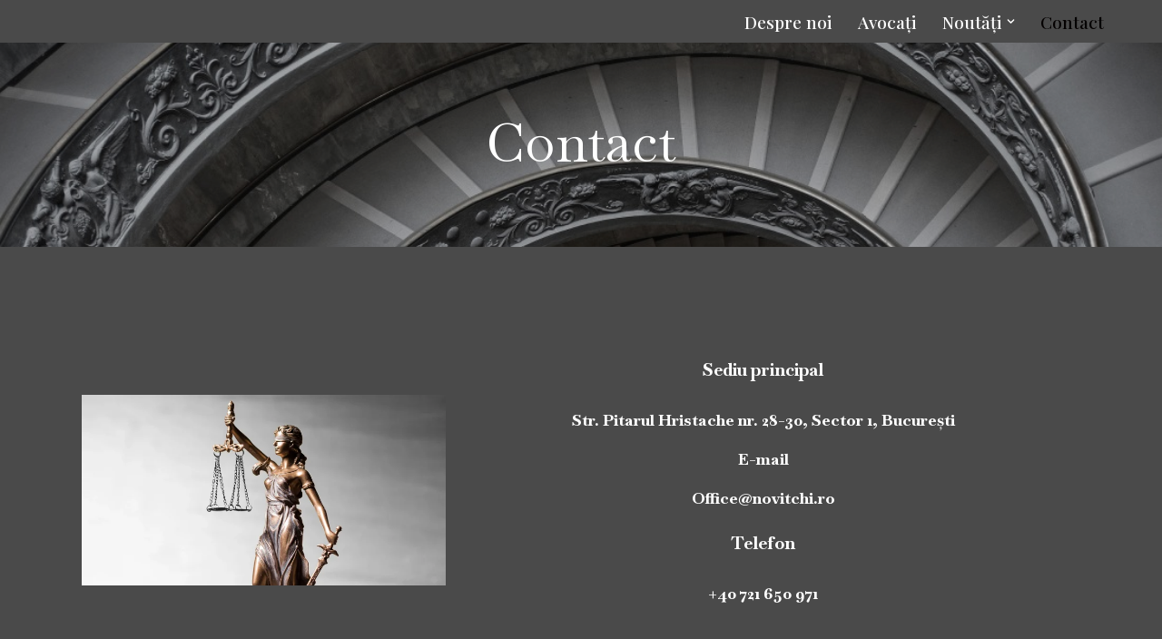

--- FILE ---
content_type: application/javascript
request_url: https://novitchi.ro/wp-content/plugins/otter-blocks/build/blocks/form.js?ver=ec4bbf0f3b8819d21233
body_size: 1972
content:
!function(){"use strict";let e=null;const t=(t,s,r)=>{const n=t?.id,i={},{formFieldsData:l,elemsWithError:a}=(e=>{const t=[],o=[{label:window?.themeisleGutenbergForm?.messages["form-submission"]||"Form submission from",value:window.location.href}],s=e?.querySelectorAll(".otter-form__container .wp-block-themeisle-blocks-form-input"),r=e?.querySelectorAll(".otter-form__container .wp-block-themeisle-blocks-form-textarea");return[...s,...r]?.forEach((e=>{const s=e.querySelector(".otter-form-input-label__label, .otter-form-textarea-label__label")?.innerHTML,r=e.querySelector(".otter-form-input, .otter-form-textarea-input"),{id:n}=e,i=e.querySelector('.otter-form-input[type="checkbox"]')?.checked;r?.hasAttribute("required")&&!r?.checkValidity()&&t.push(r),s&&r?.value&&o.push({value:r?.value,type:r?.type,label:s,checked:i,id:n})})),{formFieldsData:o,elemsWithError:t}})(t),c=2>l?.length,d=function(e){const t=`.protection #${e.id||""}_nonce_field`;return e.querySelector(t)?.value}(t),m=t?.classList?.contains("has-captcha"),h=n&&window.themeisleGutenberg?.tokens?.[n]?.token,u=document.createElement("span");if(u.classList.add("spinner"),s.appendChild(u),c)return s.disabled=!1,void s.removeChild(u);if(a.forEach((e=>{e?.reportValidity()})),m&&!h){const e=window.hasOwnProperty("grecaptcha")?"check-captcha":"captcha-not-loaded";r.pullMsg(e,"error").show()}if(0<a.length||m&&!h)s.disabled=!1,s.removeChild(u);else{var b,w;i.formInputsData=l,h&&(i.token=window.themeisleGutenberg?.tokens?.[n].token),""!==t?.dataset?.emailSubject&&(i.emailSubject=t?.dataset?.emailSubject),t?.dataset?.optionName&&(i.formOption=t?.dataset?.optionName),t?.id&&(i.formId=t?.id),d&&(i.nonceValue=d),i.antiSpamTime=Date.now()-(null!==(b=e)&&void 0!==b?b:Date.now()),i.antiSpamHoneyPot=Boolean(null!==(w=t.querySelector(":scope > .otter-form__container > .protection .o-anti-bot")?.checked)&&void 0!==w&&w),i.postUrl=window.location.href,t.classList.contains("can-submit-and-subscribe")&&(i.action="submit-subscribe",i.consent=t.querySelector(".otter-form-consent input")?.checked||!1);const a=(window?.themeisleGutenbergForm?.root||window.location.origin+"/wp-json/")+"otter/v1/form/frontend";fetch(a,{method:"POST",headers:{"Content-Type":"application/json",Accept:"application/json, */*;q=0.1","X-WP-Nonce":window?.themeisleGutenbergForm?.nonce},credentials:"include",body:JSON.stringify({handler:"submit",payload:i})}).then((e=>e.json())).then((e=>{const i=e;if("0"===i?.code||"1"===i?.code||i?.success){const e=i?.submitMessage?i.submitMessage:"Success";r.setMsg(e).show(),o(t),setTimeout((()=>{if(0<i?.redirectLink?.length){let e=document.createElement("a");e.target="_blank",e.href=i.redirectLink,e.click()}}),1e3)}else{let e="";"110"===i.code?r.setMsg(i?.reasons?.join(""),"error").show():0<i?.displayError?.length?(e=i?.displayError,r.setMsg(e,"error").show()):r.setMsg(i?.reasons?.join(""),"error").show(),console.error(`(${i?.code}) ${i?.reasons?.join("")}`)}window.themeisleGutenberg?.tokens?.[n].reset&&window.themeisleGutenberg?.tokens?.[n].reset(),s.disabled=!1,s.removeChild(u)}))?.catch((e=>{console.error(e),r.pullMsg("try-again","error").show(),window.themeisleGutenberg?.tokens?.[n].reset&&window.themeisleGutenberg?.tokens?.[n].reset(),s.disabled=!1,s.removeChild(u)}))}},o=e=>{const t=e?.querySelectorAll(":scope > .otter-form__container > .wp-block-themeisle-blocks-form-input"),o=e?.querySelectorAll(":scope > .otter-form__container > .wp-block-themeisle-blocks-form-textarea");[...t,...o]?.forEach((e=>{const t=e.querySelector(".otter-form-input, .otter-form-textarea-input");t?.value&&(t.value=null)}))};var s;s=()=>{const o=document.querySelectorAll(".wp-block-themeisle-blocks-form");(e=>{if(!window.hasOwnProperty("grecaptcha")&&window?.themeisleGutenbergForm?.reRecaptchaSitekey){const t=document.createElement("script");t.id="recaptcha",document.body.appendChild(t),t.addEventListener("load",(()=>{const t=setInterval((()=>{window.hasOwnProperty("grecaptcha")&&window.grecaptcha.hasOwnProperty("render")&&(e.forEach((e=>{e?.classList?.contains("has-captcha")&&(e=>{if(!window.hasOwnProperty("grecaptcha"))return;const{id:t}=e,o=document.createElement("div"),s=e.querySelector(".otter-form__container");s?.insertBefore(o,s.lastChild);const r=window.grecaptcha?.render(o,{sitekey:window?.themeisleGutenbergForm?.reRecaptchaSitekey,callback:e=>{window.themeisleGutenberg||(window.themeisleGutenberg={}),window.themeisleGutenberg?.tokens||(window.themeisleGutenberg.tokens={}),window.themeisleGutenberg.tokens[t]={token:e,reset:()=>window.grecaptcha?.reset(r)}},"expired-callback":()=>{window.themeisleGutenberg?.tokens||(window.themeisleGutenberg={},window.themeisleGutenberg.tokens={}),window.themeisleGutenberg.tokens[t]={token:null,reset:()=>null}}})})(e)})),clearInterval(t))}),200)})),t.src=window?.themeisleGutenbergForm?.reRecaptchaAPIURL}})(o),e=Date.now(),o.forEach((e=>{e.classList.contains("can-submit-and-subscribe")&&(e=>{const t=e.querySelector(".otter-form__container"),o=e.querySelector(".wp-block-button"),s=document.createElement("div");s.classList.add("otter-form-consent"),t.insertBefore(s,o);const r=document.createElement("input");r.type="checkbox",r.name="o-consent",r.id="o-consent";const n=document.createElement("label");n.innerHTML=window?.themeisleGutenbergForm?.messages?.privacy||"I have read and agreed the privacy statement.",n.htmlFor="o-consent",s.appendChild(r),s.appendChild(n)})(e);const o=e.querySelector("button"),s=new class{constructor(e){this.form=e,this.anchor=e.querySelector(".wp-block-button"),this.anchor?.classList.add("has-submit-msg"),this.msgElem=document.createElement("div"),this.msgElem.classList.add("o-form-server-response"),this.anchor.appendChild(this.msgElem),this.isVisible=!1,this.visibilityTimeout=void 0,this.visibilityDuration=12e3}toggle(e){this.isVisible=void 0!==e?e:!this.isVisible,this.msgElem.style.display=this.isVisible?"block":"none"}pullMsg(e,t){return this.setMsg(window?.themeisleGutenbergForm?.messages[e]||"Messages are missing!",t)}setMsg(e){let t=arguments.length>1&&void 0!==arguments[1]?arguments[1]:"";switch(this.msgElem.innerHTML=e,this.clean(),t){case"error":this.msgElem.classList.toggle("o-error",!0);break;case"warning":this.msgElem.classList.toggle("o-warning",!0);break;default:this.msgElem.classList.toggle("o-success",!0)}return this}show(e){clearTimeout(this.visibilityTimeout),this.toggle(!0),this.visibilityTimeout=setTimeout((()=>{this.toggle(!1)}),e||this.visibilityDuration)}clean(){this.msgElem.classList.toggle("o-error",!1),this.msgElem.classList.toggle("o-warning",!1),this.msgElem.classList.toggle("o-success",!1)}}(e);e.querySelector('button[type="submit"]')?e?.addEventListener("submit",(r=>{r.preventDefault(),o.disabled||(o.disabled=!0,t(e,o,s))}),!1):o?.addEventListener("click",(r=>{r.preventDefault(),o.disabled||(o.disabled=!0,t(e,o,s))}),!1)}))},"undefined"!=typeof document&&("complete"!==document.readyState&&"interactive"!==document.readyState?document.addEventListener("DOMContentLoaded",s):s())}();